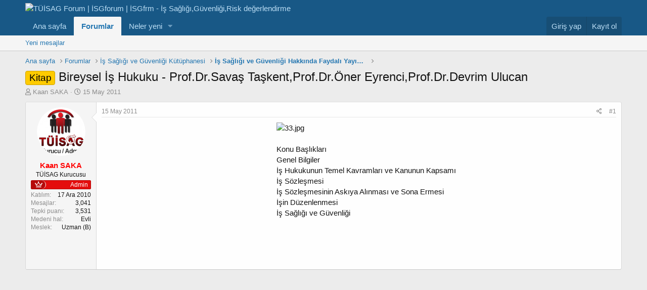

--- FILE ---
content_type: text/html; charset=utf-8
request_url: https://isgfrm.com/threads/bireysel-is-hukuku-prof-dr-savas-taskent-prof-dr-oener-eyrenci-prof-dr-devrim-ulucan.240/
body_size: 15944
content:
<!DOCTYPE html>
<html id="XF" lang="tr-TR" dir="LTR"
	data-app="public"
	data-template="thread_view"
	data-container-key="node-240"
	data-content-key="thread-240"
	data-logged-in="false"
	data-cookie-prefix="xf_"
	data-csrf="1769874799,acec6c694d1e465a75a9d77f43a67990"
	class="has-no-js template-thread_view"
	 data-run-jobs="">
<head>
	<meta charset="utf-8" />
	<meta http-equiv="X-UA-Compatible" content="IE=Edge" />
	<meta name="viewport" content="width=device-width, initial-scale=1, viewport-fit=cover">

	
	
	

	<title>Kitap - Bireysel İş Hukuku - Prof.Dr.Savaş Taşkent,Prof.Dr.Öner Eyrenci,Prof.Dr.Devrim Ulucan | TÜİSAG Forum | İSGforum | İSGfrm - İş Sağlığı,Güvenliği,Risk değerlendirme</title>

	<link rel="manifest" href="/webmanifest.php">
	
		<meta name="theme-color" content="#185886" />
	

	<meta name="apple-mobile-web-app-title" content="TÜİSAG Forum">
	
		<link rel="apple-touch-icon" href="/data/assets/logo/tuisag_kare_logo-192x192.png">
	

	
		
		<meta name="description" content="Konu Başlıkları
	Genel Bilgiler
	İş Hukukunun Temel Kavramları ve Kanunun Kapsamı
	İş Sözleşmesi
	İş Sözleşmesinin Askıya Alınması ve Sona Ermesi
	İşin..." />
		<meta property="og:description" content="Konu Başlıkları
	Genel Bilgiler
	İş Hukukunun Temel Kavramları ve Kanunun Kapsamı
	İş Sözleşmesi
	İş Sözleşmesinin Askıya Alınması ve Sona Ermesi
	İşin Düzenlenmesi
	İş Sağlığı ve Güvenliği" />
		<meta property="twitter:description" content="Konu Başlıkları
	Genel Bilgiler
	İş Hukukunun Temel Kavramları ve Kanunun Kapsamı
	İş Sözleşmesi
	İş Sözleşmesinin Askıya Alınması ve Sona Ermesi
	İşin Düzenlenmesi
	İş Sağlığı ve Güvenliği" />
	
	
		<meta property="og:url" content="https://isgfrm.com/threads/bireysel-is-hukuku-prof-dr-savas-taskent-prof-dr-oener-eyrenci-prof-dr-devrim-ulucan.240/" />
	
		<link rel="canonical" href="https://isgfrm.com/threads/bireysel-is-hukuku-prof-dr-savas-taskent-prof-dr-oener-eyrenci-prof-dr-devrim-ulucan.240/" />
	

	
		
	
	
	<meta property="og:site_name" content="TÜİSAG Forum | İSGforum | İSGfrm - İş Sağlığı,Güvenliği,Risk değerlendirme" />


	
	
		
	
	
	<meta property="og:type" content="website" />


	
	
		
	
	
	
		<meta property="og:title" content="Kitap - Bireysel İş Hukuku - Prof.Dr.Savaş Taşkent,Prof.Dr.Öner Eyrenci,Prof.Dr.Devrim Ulucan" />
		<meta property="twitter:title" content="Kitap - Bireysel İş Hukuku - Prof.Dr.Savaş Taşkent,Prof.Dr.Öner..." />
	


	
	
	
	

	
	

	


	<link rel="preload" href="/styles/fonts/fa/fa-regular-400.woff2?_v=5.15.1" as="font" type="font/woff2" crossorigin="anonymous" />


	<link rel="preload" href="/styles/fonts/fa/fa-solid-900.woff2?_v=5.15.1" as="font" type="font/woff2" crossorigin="anonymous" />


<link rel="preload" href="/styles/fonts/fa/fa-brands-400.woff2?_v=5.15.1" as="font" type="font/woff2" crossorigin="anonymous" />

	<link rel="stylesheet" href="/css.php?css=public%3Anormalize.css%2Cpublic%3Afa.css%2Cpublic%3Acore.less%2Cpublic%3Aapp.less&amp;s=57&amp;l=6&amp;d=1756064376&amp;k=b138808793e8a268310eb3098b0eb585f0ed3a1d" />

	<link rel="stylesheet" href="/css.php?css=public%3Alightbox.less%2Cpublic%3Amessage.less%2Cpublic%3Ashare_controls.less%2Cpublic%3Asiropu_ads_manager_ad.less%2Cpublic%3Aextra.less&amp;s=57&amp;l=6&amp;d=1756064376&amp;k=58de3ee9527c0162397f006c3df37e217fddd170" />

	
		<script src="/js/xf/preamble.min.js?_v=e376ff57" type="3c8dd165318e04d2f10f6326-text/javascript"></script>
	


	
		<link rel="icon" type="image/png" href="https://isgfrm.com/tuisag-icon.png" sizes="32x32" />
	
	
	<script async src="https://www.googletagmanager.com/gtag/js?id=UA-42330233-1" type="3c8dd165318e04d2f10f6326-text/javascript"></script>
	<script type="3c8dd165318e04d2f10f6326-text/javascript">
		window.dataLayer = window.dataLayer || [];
		function gtag(){dataLayer.push(arguments);}
		gtag('js', new Date());
		gtag('config', 'UA-42330233-1', {
			// 
			
			
		});
	</script>

	
	
			
	
	
<script async src="https://pagead2.googlesyndication.com/pagead/js/adsbygoogle.js" type="3c8dd165318e04d2f10f6326-text/javascript"></script><script type="3c8dd165318e04d2f10f6326-text/javascript">(adsbygoogle = window.adsbygoogle || []).push({
          google_ad_client: "ca-pub-9426936858044704",
          enable_page_level_ads: true
     });</script>

</head>
<body data-template="thread_view">

	

		
			
		

		
	


	

		
			
		

		
	


	


    <div class="adblock-detection" style="
        position: fixed;
        top: 0;
        left: 0;
        width: 100vw;
        height: 100vh;
        display: none;
        align-items: center;
        justify-content: center;
        background: rgba(0,0,0,0.3); /* İsteğe bağlı karartma */
        z-index: 9999;
    "></div>

    <script type="3c8dd165318e04d2f10f6326-text/javascript">
    (function() {
        // Sahte reklam div'i oluştur
        var ad = document.createElement('div');
        ad.className = 'ad-placeholder';
        ad.style.height = '1px';
        ad.style.width = '1px';
        ad.style.position = 'absolute';
        ad.style.left = '-9999px';
        document.body.appendChild(ad);

        setTimeout(function() {
            var isAdBlocked = (ad.offsetHeight === 0);
            ad.remove();

            if (isAdBlocked) {
                var container = document.querySelector('.adblock-detection');
                if (container) {
                    container.style.display = 'flex';
                    container.innerHTML = `
                        <div class="blockMessage blockMessage--error" style="
                            background: #fff;
                            border: 1px solid #e0e0e0;
                            box-shadow: 0 2px 10px rgba(0,0,0,0.1);
                            border-radius: 5px;
                            padding: 30px;
                            width: 50%;
                            height: 50%;							
							vertical-align:middle;
							display:table;
                        ">
                        <div style="display:table-cell; vertical-align:middle; text-align:center;> 
                            <h3 style="color: #d33; margin-bottom: 15px;">⚠ Reklam Engelleyici Tespit Edildi!</h3>
                            <p style="margin-bottom: 20px;">Sitemizin devamlılığı için reklamlardan elde ettiğimiz gelirlere ihtiyacımız var. Lütfen reklam engelleyicinizi devre dışı bırakın.</p>
                            <p style="color: #999; font-size: 14px;">Reklam engelleyiciyi kapattıktan sonra sayfayı yenileyin.</p>
                        </div></div>
                    `;
                    document.body.style.overflow = 'hidden';
                }
            }
        }, 200);
    })();
    </script>

	
	
	
	
	
<div class="p-pageWrapper" id="top">





<header class="p-header" id="header">
	<div class="p-header-inner">
		<div class="p-header-content">

			<div class="p-header-logo p-header-logo--image">
				<a href="https://isgfrm.com">
					<img src="/images/tuisag_forum.png" srcset="" alt="TÜİSAG Forum | İSGforum | İSGfrm - İş Sağlığı,Güvenliği,Risk değerlendirme"
						width="" height="" />
				</a>
			</div>

			
	

		
			
		

		
	


		</div>
	</div>
</header>





	<div class="p-navSticky p-navSticky--primary" data-xf-init="sticky-header">
		
	<nav class="p-nav">
		<div class="p-nav-inner">
			<button type="button" class="button--plain p-nav-menuTrigger button" data-xf-click="off-canvas" data-menu=".js-headerOffCanvasMenu" tabindex="0" aria-label="Menü"><span class="button-text">
				<i aria-hidden="true"></i>
			</span></button>

			<div class="p-nav-smallLogo">
				<a href="https://isgfrm.com">
					<img src="/images/tuisag_forum.png" srcset="" alt="TÜİSAG Forum | İSGforum | İSGfrm - İş Sağlığı,Güvenliği,Risk değerlendirme"
						width="" height="" />
				</a>
			</div>

			<div class="p-nav-scroller hScroller" data-xf-init="h-scroller" data-auto-scroll=".p-navEl.is-selected">
				<div class="hScroller-scroll">
					<ul class="p-nav-list js-offCanvasNavSource">
					
						<li>
							
	<div class="p-navEl " >
		

			
	
	<a href="https://isgfrm.com"
		class="p-navEl-link "
		
		data-xf-key="1"
		data-nav-id="home">Ana sayfa</a>


			

		
		
	</div>

						</li>
					
						<li>
							
	<div class="p-navEl is-selected" data-has-children="true">
		

			
	
	<a href="/"
		class="p-navEl-link p-navEl-link--splitMenu "
		
		
		data-nav-id="forums">Forumlar</a>


			<a data-xf-key="2"
				data-xf-click="menu"
				data-menu-pos-ref="< .p-navEl"
				class="p-navEl-splitTrigger"
				role="button"
				tabindex="0"
				aria-label="Genişletilmiş geçiş"
				aria-expanded="false"
				aria-haspopup="true"></a>

		
		
			<div class="menu menu--structural" data-menu="menu" aria-hidden="true">
				<div class="menu-content">
					
						
	
	
	<a href="/whats-new/posts/"
		class="menu-linkRow u-indentDepth0 js-offCanvasCopy "
		
		
		data-nav-id="newPosts">Yeni mesajlar</a>

	

					
				</div>
			</div>
		
	</div>

						</li>
					
						<li>
							
	<div class="p-navEl " data-has-children="true">
		

			
	
	<a href="/whats-new/"
		class="p-navEl-link p-navEl-link--splitMenu "
		
		
		data-nav-id="whatsNew">Neler yeni</a>


			<a data-xf-key="3"
				data-xf-click="menu"
				data-menu-pos-ref="< .p-navEl"
				class="p-navEl-splitTrigger"
				role="button"
				tabindex="0"
				aria-label="Genişletilmiş geçiş"
				aria-expanded="false"
				aria-haspopup="true"></a>

		
		
			<div class="menu menu--structural" data-menu="menu" aria-hidden="true">
				<div class="menu-content">
					
						
	
	
	<a href="/whats-new/posts/"
		class="menu-linkRow u-indentDepth0 js-offCanvasCopy "
		 rel="nofollow"
		
		data-nav-id="whatsNewPosts">Yeni mesajlar</a>

	

					
						
	
	
	<a href="/whats-new/latest-activity"
		class="menu-linkRow u-indentDepth0 js-offCanvasCopy "
		 rel="nofollow"
		
		data-nav-id="latestActivity">Son aktiviteler</a>

	

					
				</div>
			</div>
		
	</div>

						</li>
					
					</ul>
				</div>
			</div>

			<div class="p-nav-opposite">
				<div class="p-navgroup p-account p-navgroup--guest">
					
						<a href="/login/" class="p-navgroup-link p-navgroup-link--textual p-navgroup-link--logIn"
							data-xf-click="overlay" data-follow-redirects="on">
							<span class="p-navgroup-linkText">Giriş yap</span>
						</a>
						
							<a href="/register/" class="p-navgroup-link p-navgroup-link--textual p-navgroup-link--register"
								data-xf-click="overlay" data-follow-redirects="on">
								<span class="p-navgroup-linkText">Kayıt ol</span>
							</a>
						
					
				</div>

				<div class="p-navgroup p-discovery p-discovery--noSearch">
					<a href="/whats-new/"
						class="p-navgroup-link p-navgroup-link--iconic p-navgroup-link--whatsnew"
						aria-label="Neler yeni"
						title="Neler yeni">
						<i aria-hidden="true"></i>
						<span class="p-navgroup-linkText">Neler yeni</span>
					</a>

					
				</div>
			</div>
		</div>
	</nav>

	</div>
	
	
		<div class="p-sectionLinks">
			<div class="p-sectionLinks-inner hScroller" data-xf-init="h-scroller">
				<div class="hScroller-scroll">
					<ul class="p-sectionLinks-list">
					
						<li>
							
	<div class="p-navEl " >
		

			
	
	<a href="/whats-new/posts/"
		class="p-navEl-link "
		
		data-xf-key="alt+1"
		data-nav-id="newPosts">Yeni mesajlar</a>


			

		
		
	</div>

						</li>
					
					</ul>
				</div>
			</div>
		</div>
	



<div class="offCanvasMenu offCanvasMenu--nav js-headerOffCanvasMenu" data-menu="menu" aria-hidden="true" data-ocm-builder="navigation">
	<div class="offCanvasMenu-backdrop" data-menu-close="true"></div>
	<div class="offCanvasMenu-content">
		<div class="offCanvasMenu-header">
			Menü
			<a class="offCanvasMenu-closer" data-menu-close="true" role="button" tabindex="0" aria-label="Kapat"></a>
		</div>
		
			<div class="p-offCanvasRegisterLink">
				<div class="offCanvasMenu-linkHolder">
					<a href="/login/" class="offCanvasMenu-link" data-xf-click="overlay" data-menu-close="true">
						Giriş yap
					</a>
				</div>
				<hr class="offCanvasMenu-separator" />
				
					<div class="offCanvasMenu-linkHolder">
						<a href="/register/" class="offCanvasMenu-link" data-xf-click="overlay" data-menu-close="true">
							Kayıt ol
						</a>
					</div>
					<hr class="offCanvasMenu-separator" />
				
			</div>
		
		<div class="js-offCanvasNavTarget"></div>
		<div class="offCanvasMenu-installBanner js-installPromptContainer" style="display: none;" data-xf-init="install-prompt">
			<div class="offCanvasMenu-installBanner-header">Install the app</div>
			<button type="button" class="js-installPromptButton button"><span class="button-text">Yükle</span></button>
		</div>
	</div>
</div>

<div class="p-body">
	<div class="p-body-inner">

	
	
	 
		
			
	 
	 
	
	
		

		<!--XF:EXTRA_OUTPUT-->


		

		

		
	

		
			
		

		
	


		
	
		<ul class="p-breadcrumbs "
			itemscope itemtype="https://schema.org/BreadcrumbList">
		
			

			
			
				
				
	<li itemprop="itemListElement" itemscope itemtype="https://schema.org/ListItem">
		<a href="https://isgfrm.com" itemprop="item">
			<span itemprop="name">Ana sayfa</span>
		</a>
		<meta itemprop="position" content="1" />
	</li>

			

			
				
				
	<li itemprop="itemListElement" itemscope itemtype="https://schema.org/ListItem">
		<a href="/" itemprop="item">
			<span itemprop="name">Forumlar</span>
		</a>
		<meta itemprop="position" content="2" />
	</li>

			
			
				
				
	<li itemprop="itemListElement" itemscope itemtype="https://schema.org/ListItem">
		<a href="/kategoriler/is-sagligi-ve-guevenligi-kuetuephanesi.404/" itemprop="item">
			<span itemprop="name">İş Sağlığı ve Güvenliği Kütüphanesi</span>
		</a>
		<meta itemprop="position" content="3" />
	</li>

			
				
				
	<li itemprop="itemListElement" itemscope itemtype="https://schema.org/ListItem">
		<a href="/forums/is-sagligi-ve-guevenligi-hakkinda-faydali-yayinlar.240/" itemprop="item">
			<span itemprop="name">İş Sağlığı ve Güvenliği Hakkında Faydalı Yayınlar</span>
		</a>
		<meta itemprop="position" content="4" />
	</li>

			

		
		</ul>
	

		
	

		
			
		

		
	



		
	<noscript><div class="blockMessage blockMessage--important blockMessage--iconic u-noJsOnly">JavaScript devre dışı. Daha iyi bir deneyim için, önce lütfen tarayıcınızda JavaScript'i etkinleştirin.</div></noscript>

		
	<div class="blockMessage blockMessage--important blockMessage--iconic js-browserWarning" style="display: none">Çok eski bir web tarayıcısı kullanıyorsunuz. Bu veya diğer siteleri görüntülemekte sorunlar yaşayabilirsiniz..<br />Tarayıcınızı güncellemeli veya <a href="https://www.google.com/chrome/browser/" target="_blank">alternatif bir tarayıcı</a> kullanmalısınız.</div>


		
			<div class="p-body-header">
			
				
					<div class="p-title ">
					
						
							<h1 class="p-title-value"><span class="label label--orange" dir="auto">Kitap</span><span class="label-append">&nbsp;</span>Bireysel İş Hukuku - Prof.Dr.Savaş Taşkent,Prof.Dr.Öner Eyrenci,Prof.Dr.Devrim Ulucan</h1>
						
						
					
					</div>
				

				
					<div class="p-description">
	<ul class="listInline listInline--bullet">
		<li>
			<i class="fa--xf far fa-user" aria-hidden="true" title="Konbuyu başlatan"></i>
			<span class="u-srOnly">Konbuyu başlatan</span>

			<a href="/members/kaan-saka.5/" class="username  u-concealed" dir="auto" itemprop="name" data-user-id="5" data-xf-init="member-tooltip"><span class="username--staff username--moderator username--admin">Kaan SAKA</span></a>
		</li>
		<li>
			<i class="fa--xf far fa-clock" aria-hidden="true" title="Başlangıç tarihi"></i>
			<span class="u-srOnly">Başlangıç tarihi</span>

			<a href="/threads/bireysel-is-hukuku-prof-dr-savas-taskent-prof-dr-oener-eyrenci-prof-dr-devrim-ulucan.240/" class="u-concealed"><time  class="u-dt" dir="auto" datetime="2011-05-15T16:22:30+0300" data-time="1305465750" data-date-string="15 May 2011" data-time-string="16:22" title="15 May 2011 16:22'de">15 May 2011</time></a>
		</li>
		
	</ul>
</div>
				
			
			</div>
		

		<div class="p-body-main  ">
			
			<div class="p-body-contentCol"></div>
			

			

			<div class="p-body-content">
				
	

		
			
		

		
	


				<div class="p-body-pageContent">










	
	
	
		
	
	
	


	
	
	
		
	
	
	


	
	
		
	
	
	


	
	










	



	

	
		
	








	

		
			
		

		
	











	

		
			
		

		
	



	

		
			
		

		
	



<div class="block block--messages" data-xf-init="" data-type="post" data-href="/inline-mod/" data-search-target="*">

	<span class="u-anchorTarget" id="posts"></span>

	
		
	

	

	<div class="block-outer"></div>

	

	
		
	<div class="block-outer js-threadStatusField"></div>

	

	<div class="block-container lbContainer"
		data-xf-init="lightbox select-to-quote"
		data-message-selector=".js-post"
		data-lb-id="thread-240"
		data-lb-universal="0">

		<div class="block-body js-replyNewMessageContainer">
			
				


	

		
			
		

		
	



					

					
						

	

	

	
	<article class="message message--post js-post js-inlineModContainer  "
		data-author="Kaan SAKA"
		data-content="post-478"
		id="js-post-478">

		<span class="u-anchorTarget" id="post-478"></span>

		
			<div class="message-inner">
				
					<div class="message-cell message-cell--user">
						

	<section itemscope itemtype="https://schema.org/Person" class="message-user">
		<div class="message-avatar ">
			<div class="message-avatar-wrapper">
				<a href="/members/kaan-saka.5/" class="avatar avatar--m" data-user-id="5" data-xf-init="member-tooltip">
			<img src="/data/avatars/m/0/5.jpg?1490441466" srcset="/data/avatars/l/0/5.jpg?1490441466 2x" alt="Kaan SAKA" class="avatar-u5-m" width="96" height="96" loading="lazy" itemprop="image" /> 
		</a>
				
			</div>
		</div>
		<div class="message-userDetails">
			<h4 class="message-name"><a href="/members/kaan-saka.5/" class="username " dir="auto" itemprop="name" data-user-id="5" data-xf-init="member-tooltip" itemprop="name"><span class="username--style3 username--staff username--moderator username--admin">Kaan SAKA</span></a></h4>
			<h5 class="userTitle message-userTitle" dir="auto" itemprop="jobTitle">TÜİSAG Kurucusu</h5>
			<div class="userBanner xgtUserBanner userBanner--xgt1 message-userBanner xgtUserBanner-mesaj" itemprop="jobTitle"><span class="userBanner-before"></span><strong>Admin</strong><span class="userBanner-after"></span></div>
		</div>
		
			
			
				<div class="message-userExtras">
				
					
						<dl class="pairs pairs--justified">
							<dt>Katılım</dt>
							<dd>17 Ara 2010</dd>
						</dl>
					
					
						<dl class="pairs pairs--justified">
							<dt>Mesajlar</dt>
							<dd>3,041</dd>
						</dl>
					
					
					
						<dl class="pairs pairs--justified">
							<dt>Tepki puanı</dt>
							<dd>3,531</dd>
						</dl>
					
					
					
					
					
					
						

	
		
			

			
				<dl class="pairs pairs--justified" data-field="medeni_durum">
					<dt>Medeni hal</dt>
					<dd>
	
		
			Evli
		
	
</dd>
				</dl>
			
		
	
		
			

			
				<dl class="pairs pairs--justified" data-field="uzmanlikdali">
					<dt>Meslek</dt>
					<dd>
	
		
			Uzman (B)
		
	
</dd>
				</dl>
			
		
	

						
					
				
				</div>
			
		
		<span class="message-userArrow"></span>
	</section>

					</div>
				

				
					<div class="message-cell message-cell--main">
					
						<div class="message-main js-quickEditTarget">

							
								

	<header class="message-attribution message-attribution--split">
		<ul class="message-attribution-main listInline ">
			
			
			<li class="u-concealed">
				<a href="/threads/bireysel-is-hukuku-prof-dr-savas-taskent-prof-dr-oener-eyrenci-prof-dr-devrim-ulucan.240/post-478" rel="nofollow">
					<time  class="u-dt" dir="auto" datetime="2011-05-15T16:22:30+0300" data-time="1305465750" data-date-string="15 May 2011" data-time-string="16:22" title="15 May 2011 16:22'de" itemprop="datePublished">15 May 2011</time>
				</a>
			</li>
			
		</ul>

		<ul class="message-attribution-opposite message-attribution-opposite--list ">
			
			<li>
				<a href="/threads/bireysel-is-hukuku-prof-dr-savas-taskent-prof-dr-oener-eyrenci-prof-dr-devrim-ulucan.240/post-478"
					class="message-attribution-gadget"
					data-xf-init="share-tooltip"
					data-href="/posts/478/share"
					rel="nofollow">
					<i class="fa--xf far fa-share-alt" aria-hidden="true"></i>
				</a>
			</li>
			
			
				<li>
					<a href="/threads/bireysel-is-hukuku-prof-dr-savas-taskent-prof-dr-oener-eyrenci-prof-dr-devrim-ulucan.240/post-478" rel="nofollow">
						#1
					</a>
				</li>
			
		</ul>
	</header>

							

							<div class="message-content js-messageContent">
							

								
									
	
	
	

								

								
									

	<div class="message-userContent lbContainer js-lbContainer "
		data-lb-id="post-478"
		data-lb-caption-desc="Kaan SAKA &middot; 15 May 2011 16:22&#039;de">

		
			

	

		

		<article class="message-body js-selectToQuote">
			
				
			
			
				
<div class="samCodeUnit samAlignLeft samCustomSize" style="width: 336px; height: 280px;" data-position="post_above_content_1"><div class="samItem"><script async src="https://pagead2.googlesyndication.com/pagead/js/adsbygoogle.js" type="3c8dd165318e04d2f10f6326-text/javascript"></script><ins class="adsbygoogle"
     style="display:block; text-align:center;"
     data-ad-layout="in-article"
     data-ad-format="fluid"
     data-ad-client="ca-pub-9426936858044704"
     data-ad-slot="8199444099"></ins><script type="3c8dd165318e04d2f10f6326-text/javascript">(adsbygoogle = window.adsbygoogle || []).push({});</script></div></div>
<div class="bbWrapper"><script class="js-extraPhrases" type="application/json">
			{
				"lightbox_close": "Close",
				"lightbox_next": "Next",
				"lightbox_previous": "Previous",
				"lightbox_error": "The requested content cannot be loaded. Please try again later.",
				"lightbox_start_slideshow": "Start slideshow",
				"lightbox_stop_slideshow": "Stop slideshow",
				"lightbox_full_screen": "Full screen",
				"lightbox_thumbnails": "Thumbnails",
				"lightbox_download": "Download",
				"lightbox_share": "Share",
				"lightbox_zoom": "Zoom",
				"lightbox_new_window": "New window",
				"lightbox_toggle_sidebar": "Toggle sidebar"
			}
			</script>
		
		
	


	<div class="bbImageWrapper  js-lbImage" title="33.jpg"
		data-src="http://www.isgfrm.com/kitap_kapaklari/33.jpg" data-lb-sidebar-href="" data-lb-caption-extra-html="" data-single-image="1">
		<img src="http://www.isgfrm.com/kitap_kapaklari/33.jpg"
			data-url="http://www.isgfrm.com/kitap_kapaklari/33.jpg"
			class="bbImage"
			data-zoom-target="1"
			style=""
			alt="33.jpg"
			title=""
			width="" height="" loading="lazy" />
	</div>


<br />
<br />
Konu Başlıkları<br />
	Genel Bilgiler<br />
	İş Hukukunun Temel Kavramları ve Kanunun Kapsamı<br />
	İş Sözleşmesi<br />
	İş Sözleşmesinin Askıya Alınması ve Sona Ermesi<br />
	İşin Düzenlenmesi<br />
	İş Sağlığı ve Güvenliği</div>
<div class="samCodeUnit" data-position="post_below_content_1"><div class="samItem"><xf:macro template="share_page_macros" name="buttons" arg-iconic="{{ true }}" arg-label="{{ phrase('share:') }}" /></div></div>
			
			<div class="js-selectToQuoteEnd">&nbsp;</div>
			
				
			
		</article>

		
			

	

		

		
	</div>

								

								
									
	

								

								
									
	

		
			
		

		
	


	


	

		
			
		

		
	

								

							
							</div>

							
								
	<footer class="message-footer">
		

		<div class="reactionsBar js-reactionsList ">
			
		</div>

		<div class="js-historyTarget message-historyTarget toggleTarget" data-href="trigger-href"></div>
	</footer>

							
						</div>

					
					</div>
				
			</div>
		
	</article>

	
	

					

					

				
<div class="samCodeUnit" data-position="post_below_container_1"><div class="samItem"><script async src="https://pagead2.googlesyndication.com/pagead/js/adsbygoogle.js" type="3c8dd165318e04d2f10f6326-text/javascript"></script><ins class="adsbygoogle"
     style="display:block"
     data-ad-format="autorelaxed"
     data-ad-client="ca-pub-9426936858044704"
     data-ad-slot="7224423715"></ins><script type="3c8dd165318e04d2f10f6326-text/javascript">(adsbygoogle = window.adsbygoogle || []).push({});</script></div></div>

			
		</div>
	</div>

	
		<div class="block-outer block-outer--after">
			
				

				
				
					<div class="block-outer-opposite">
						
							<a href="/login/" class="button--link button--wrap button" data-xf-click="overlay"><span class="button-text">
								Cevap yazmak için giriş yap yada kayıt ol.
							</span></a>
						
					</div>
				
			
		</div>
	

	
	

</div>


	

		
			
		

		
	











<div class="blockMessage blockMessage--none">
	

	
		

		<div class="shareButtons shareButtons--iconic" data-xf-init="share-buttons" data-page-url="" data-page-title="" data-page-desc="" data-page-image="">
			
				<span class="shareButtons-label">Paylaş:</span>
			

			<div class="shareButtons-buttons">
				
					
						<a class="shareButtons-button shareButtons-button--brand shareButtons-button--facebook" data-href="https://www.facebook.com/sharer.php?u={url}">
							<i aria-hidden="true"></i>
							<span>Facebook</span>
						</a>
					

					
						<a class="shareButtons-button shareButtons-button--brand shareButtons-button--twitter" data-href="https://twitter.com/intent/tweet?url={url}&amp;text={title}&amp;via=isgfrm&amp;related=isgfrm">
							<i aria-hidden="true"></i>
							<span>Twitter</span>
						</a>
					

					
						<a class="shareButtons-button shareButtons-button--brand shareButtons-button--reddit" data-href="https://reddit.com/submit?url={url}&amp;title={title}">
							<i aria-hidden="true"></i>
							<span>Reddit</span>
						</a>
					

					
						<a class="shareButtons-button shareButtons-button--brand shareButtons-button--pinterest" data-href="https://pinterest.com/pin/create/bookmarklet/?url={url}&amp;description={title}&amp;media={image}">
							<i aria-hidden="true"></i>
							<span>Pinterest</span>
						</a>
					

					
						<a class="shareButtons-button shareButtons-button--brand shareButtons-button--tumblr" data-href="https://www.tumblr.com/widgets/share/tool?canonicalUrl={url}&amp;title={title}">
							<i aria-hidden="true"></i>
							<span>Tumblr</span>
						</a>
					

					
						<a class="shareButtons-button shareButtons-button--brand shareButtons-button--whatsApp" data-href="https://api.whatsapp.com/send?text={title}&nbsp;{url}">
							<i aria-hidden="true"></i>
							<span>WhatsApp</span>
						</a>
					

					
						<a class="shareButtons-button shareButtons-button--email" data-href="mailto:?subject={title}&amp;body={url}">
							<i aria-hidden="true"></i>
							<span>E-posta</span>
						</a>
					

					
						<a class="shareButtons-button shareButtons-button--share is-hidden"
							data-xf-init="web-share"
							data-title="" data-text="" data-url=""
							data-hide=".shareButtons-button:not(.shareButtons-button--share)">

							<i aria-hidden="true"></i>
							<span>Paylaş</span>
						</a>
					

					
						<a class="shareButtons-button shareButtons-button--link is-hidden" data-clipboard="{url}">
							<i aria-hidden="true"></i>
							<span>Link</span>
						</a>
					
				
			</div>
		</div>
	

</div>







</div>
				
	

		
			
		

		
	


			</div>

			
		</div>

		
	

		
			
		

		
	


		
	
		<ul class="p-breadcrumbs p-breadcrumbs--bottom"
			itemscope itemtype="https://schema.org/BreadcrumbList">
		
			

			
			
				
				
	<li itemprop="itemListElement" itemscope itemtype="https://schema.org/ListItem">
		<a href="https://isgfrm.com" itemprop="item">
			<span itemprop="name">Ana sayfa</span>
		</a>
		<meta itemprop="position" content="1" />
	</li>

			

			
				
				
	<li itemprop="itemListElement" itemscope itemtype="https://schema.org/ListItem">
		<a href="/" itemprop="item">
			<span itemprop="name">Forumlar</span>
		</a>
		<meta itemprop="position" content="2" />
	</li>

			
			
				
				
	<li itemprop="itemListElement" itemscope itemtype="https://schema.org/ListItem">
		<a href="/kategoriler/is-sagligi-ve-guevenligi-kuetuephanesi.404/" itemprop="item">
			<span itemprop="name">İş Sağlığı ve Güvenliği Kütüphanesi</span>
		</a>
		<meta itemprop="position" content="3" />
	</li>

			
				
				
	<li itemprop="itemListElement" itemscope itemtype="https://schema.org/ListItem">
		<a href="/forums/is-sagligi-ve-guevenligi-hakkinda-faydali-yayinlar.240/" itemprop="item">
			<span itemprop="name">İş Sağlığı ve Güvenliği Hakkında Faydalı Yayınlar</span>
		</a>
		<meta itemprop="position" content="4" />
	</li>

			

		
		</ul>
	

		
	

		
			
		

		
	


	</div>
</div>

<footer class="p-footer" id="footer">
	<div class="p-footer-inner">

	

		
			
		

		
	


	

		
			
		

		
	


		<div class="p-footer-row">
			
				<div class="p-footer-row-main">
					<ul class="p-footer-linkList">
					
						
							<li><a href="/misc/style" data-xf-click="overlay"
								data-xf-init="tooltip" title="Tema seçici" rel="nofollow">
								<i class="fa--xf far fa-paint-brush" aria-hidden="true"></i> default
							</a></li>
						
						
					
					</ul>
				</div>
			
			<div class="p-footer-row-opposite">
				<ul class="p-footer-linkList">
					
						
							<li><a href="/misc/contact" data-xf-click="overlay">Bize ulaşın</a></li>
						
					

					<li><a href="https://isgfrm.com/pages/iletisim/">İletişim</a></li>
					<li><a href="https://isgfrm.com/pages/hukuksal/">Hukuksal</a></li>
					
					
						<li><a href="/help/terms/">Şartlar ve kurallar</a></li>
					

					
						<li><a href="/help/privacy-policy/">Gizlilik politikası</a></li>
					

					
						<li><a href="/help/">Yardım</a></li>
					

					
						<li><a href="https://isgfrm.com">Ana sayfa</a></li>
					

					<li><a href="/forums/-/index.rss" target="_blank" class="p-footer-rssLink" title="RSS"><span aria-hidden="true"><i class="fa--xf far fa-rss" aria-hidden="true"></i><span class="u-srOnly">RSS</span></span></a></li>
				</ul>
			</div>
		</div>
<div>
<p>
<center><b>ISGfrm.com</b>; 5651 Sayılı Kanun kapsamında BTK tarafından onaylı Yer Sağlayıcı'dır. <br>Bu sebeple içerikleri kontrol etme ya da araştırma yükümlülüğü yoktur. Hukuka ve mevzuata aykırı olduğunu düşündüğünüz içeriği <a href="https://isgfrm.com/misc/contact">BURADAN</a> bildirebilirsiniz. Kısa sürede size dönüş yapmaya çalışacağız.<br>
	<a href = "http://Narweb.net"><img src="images/narweb2.png"></a> <a href = "http://Narweb.net" rel="nofollow">Narweb.net</a> tarafından barıdırılmaktadır.
	</center>
</p></div>
	
					
				
			<div class="p-footer-copyright">
			
				<a href="https://xenforo.com" class="u-concealed" dir="ltr" target="_blank" rel="sponsored noopener">Forum software by XenForo<sup>&reg;</sup> <span class="copyright">&copy; 2010-2021 XenForo Ltd.</span></a>
				
			
				
				<br>
				
				<center> <a
href="https://metrica.yandex.com.tr/stat/?id=18504979&amp;from=informer"
target="_blank" rel="nofollow"><img src="//bs.yandex.ru/informer/18504979/3_0_FFFFFFFF_EFEFEFFF_0_pageviews" style="width:88px; height:31px; border:0;" alt="Yandex.Metrica" title="Yandex.Metrica: bugünün verileri (gösterimler, ziyaretler ve tekil ziyaretçiler)" onclick="if (!window.__cfRLUnblockHandlers) return false; try{Ya.Metrika.informer({i:this,id:18504979,lang:'tr'});return false}catch(e){}" data-cf-modified-3c8dd165318e04d2f10f6326-="" /></a> <script type="3c8dd165318e04d2f10f6326-text/javascript">
(function (d, w, c) {
    (w[c] = w[c] || []).push(function() {
        try {
            w.yaCounter18504979 = new Ya.Metrika({id:18504979,
                    webvisor:true,
                    clickmap:true,
                    trackLinks:true,
                    accurateTrackBounce:true});
        } catch(e) { }
    });

    var n = d.getElementsByTagName("script")[0],
        s = d.createElement("script"),
        f = function () { n.parentNode.insertBefore(s, n); };
    s.type = "text/javascript";
    s.async = true;
    s.src = (d.location.protocol == "https:" ? "https:" : "http:") + "//mc.yandex.ru/metrika/watch.js";

    if (w.opera == "[object Opera]") {
        d.addEventListener("DOMContentLoaded", f, false);
    } else { f(); }
})(document, window, "yandex_metrika_callbacks");
</script> <noscript><div><img
src="//mc.yandex.ru/watch/18504979" style="position:absolute; left:-9999px;" alt="" /></div></noscript>  <script id="_wauztn" type="3c8dd165318e04d2f10f6326-text/javascript">var _wau = _wau || []; _wau.push(["classic", "3qgy7q67r8ul", "ztn"]);
(function() {var s=document.createElement("script"); s.async=true;
s.src="https://widgets.amung.us/classic.js";
document.getElementsByTagName("head")[0].appendChild(s);
})();</script> </center>	
				
				
				
			</div>
		

		
	</div>
</footer>

	

		
			
		

		
	


</div> <!-- closing p-pageWrapper -->

<div class="u-bottomFixer js-bottomFixTarget">
	
	
</div>


	<div class="u-scrollButtons js-scrollButtons" data-trigger-type="up">
		<a href="#top" class="button--scroll button" data-xf-click="scroll-to"><span class="button-text"><i class="fa--xf far fa-arrow-up" aria-hidden="true"></i><span class="u-srOnly">Üst</span></span></a>
		
	</div>



	<script src="/js/vendor/jquery/jquery-3.5.1.min.js?_v=e376ff57" type="3c8dd165318e04d2f10f6326-text/javascript"></script>
	<script src="/js/vendor/vendor-compiled.js?_v=e376ff57" type="3c8dd165318e04d2f10f6326-text/javascript"></script>
	<script src="/js/xf/core-compiled.js?_v=e376ff57" type="3c8dd165318e04d2f10f6326-text/javascript"></script>

	<script type="3c8dd165318e04d2f10f6326-text/javascript">
	XF.samViewCountMethod = "view";
	XF.samServerTime = 1769874799;
	XF.samItem = ".samItem";
	XF.samCodeUnit = ".samCodeUnit";
	XF.samBannerUnit = ".samBannerUnit";
</script>




	
	

		
			
		

		
	


	<script src="/js/siropu/am/core.min.js?_v=e376ff57" type="3c8dd165318e04d2f10f6326-text/javascript"></script>
<script src="/js/xf/lightbox-compiled.js?_v=e376ff57" type="3c8dd165318e04d2f10f6326-text/javascript"></script>
<script src="/js/J2BdGJ/ryTBBKPqetGvLu6tbBDy.js?_v=e376ff57" type="3c8dd165318e04d2f10f6326-text/javascript"></script>
<script src="/js/J2BdGJ/120-600.js?_v=e376ff57" type="3c8dd165318e04d2f10f6326-text/javascript"></script>
<script type="3c8dd165318e04d2f10f6326-text/javascript">

					
					var r697e256f5b1d8965567264 = new RegExp('(googlebot\/|Googlebot-Mobile|Googlebot-Image|Googlebot|Google favicon|Mediapartners-Google|bingbot|slurp|java|wget|curl|Commons-HttpClient|Python-urllib|libwww|httpunit|nutch|phpcrawl|msnbot|jyxobot|FAST-WebCrawler|FAST Enterprise Crawler|biglotron|teoma|convera|seekbot|gigablast|exabot|ngbot|ia_archiver|GingerCrawler|webmon |httrack|webcrawler|grub.org|UsineNouvelleCrawler|antibot|netresearchserver|speedy|fluffy|bibnum.bnf|findlink|msrbot|panscient|yacybot|AISearchBot|IOI|ips-agent|tagoobot|MJ12bot|dotbot|woriobot|yanga|buzzbot|mlbot|yandexbot|purebot|Linguee Bot|Voyager|CyberPatrol|voilabot|baiduspider|citeseerxbot|spbot|twengabot|postrank|turnitinbot|scribdbot|page2rss|sitebot|linkdex|Adidxbot|blekkobot|ezooms|dotbot|Mail.RU_Bot|discobot|heritrix|findthatfile|europarchive.org|NerdByNature.Bot|sistrix crawler|ahrefsbot|Aboundex|domaincrawler|wbsearchbot|summify|ccbot|edisterbot|seznambot|ec2linkfinder|gslfbot|aihitbot|intelium_bot|facebookexternalhit|yeti|RetrevoPageAnalyzer|lb-spider|sogou|lssbot|careerbot|wotbox|wocbot|ichiro|DuckDuckBot|lssrocketcrawler|drupact|webcompanycrawler|acoonbot|openindexspider|gnam gnam spider|web-archive-net.com.bot|backlinkcrawler|coccoc|integromedb|content crawler spider|toplistbot|seokicks-robot|it2media-domain-crawler|ip-web-crawler.com|siteexplorer.info|elisabot|proximic|changedetection|blexbot|arabot|WeSEE:Search|niki-bot|CrystalSemanticsBot|rogerbot|360Spider|psbot|InterfaxScanBot|Lipperhey SEO Service|CC Metadata Scaper|g00g1e.net|GrapeshotCrawler|urlappendbot|brainobot|fr-crawler|binlar|SimpleCrawler|Livelapbot|Twitterbot|cXensebot|smtbot|bnf.fr_bot|A6-Indexer|ADmantX|Facebot|Twitterbot|OrangeBot|memorybot|AdvBot|MegaIndex|SemanticScholarBot|ltx71|nerdybot|xovibot|BUbiNG|Qwantify|archive.org_bot|Applebot|TweetmemeBot|crawler4j|findxbot|SemrushBot|yoozBot|lipperhey|y!j-asr|Domain Re-Animator Bot|AddThis)', 'i');

					$(document).ready(function() {
						
						$('.h697e256f5b1b2963261383.x697e256f5b1ba684314088').css("background","rgb(0,0,0,.4)");
						$('.h697e256f5b1b2963261383.x697e256f5b1ba684314088 .k697e256f5b1bc932163688').css("background","rgba(183,28,28,.8)");
						$('.h697e256f5b1b2963261383 .v697e256f5b1bf320897272').css("background","rgba(255,255,255,.8)");
						$('.h697e256f5b1b2963261383 .v697e256f5b1bf320897272 p').css("color","rgba(0,0,0)");

					
						if (!document.getElementById(btoa(window.jOdWVeufTMS)) && !r697e256f5b1d8965567264.test(navigator.userAgent)) {
					
							
								setTimeout(
								function() 
								{
									$('.h697e256f5b1b2963261383').show();
									// delay the prompt
								}, 1*1000);

							
						}
					});

					
 
						$(document).ready(function() {
							j697e256f5b1c4372824160(function(j697e256f5b1c4372824160) {

								if (j697e256f5b1c4372824160 && !r697e256f5b1d8965567264.test(navigator.userAgent)) {
									
										setTimeout(
										function() 
										{
											$('.h697e256f5b1b2963261383').show();
											// delay the prompt
										}, 1*1000);

									
								}

							}, {
								y697e256f5b1d4952060284: 43,
								l697e256f5b1d6450139092: 9
							})
						});

				
</script>

	<script type="3c8dd165318e04d2f10f6326-text/javascript">
		jQuery.extend(true, XF.config, {
			// 
			userId: 0,
			enablePush: true,
			pushAppServerKey: 'BBaKWk89luV8ESeI1om8kIOjiroehVifnhHqUUAwHtS1G45w4fEWqDg+8/xCqZGsSknkKC4vK7bDk5t820CFbSk=',
			url: {
				fullBase: 'https://isgfrm.com/',
				basePath: '/',
				css: '/css.php?css=__SENTINEL__&s=57&l=6&d=1756064376',
				keepAlive: '/login/keep-alive'
			},
			cookie: {
				path: '/',
				domain: '',
				prefix: 'xf_',
				secure: true
			},
			cacheKey: 'ce858203c7827a2a59bfb9539370b8b1',
			csrf: '1769874799,acec6c694d1e465a75a9d77f43a67990',
			js: {"\/js\/siropu\/am\/core.min.js?_v=e376ff57":true,"\/js\/xf\/lightbox-compiled.js?_v=e376ff57":true,"\/js\/J2BdGJ\/ryTBBKPqetGvLu6tbBDy.js?_v=e376ff57":true,"\/js\/J2BdGJ\/120-600.js?_v=e376ff57":true},
			css: {"public:lightbox.less":true,"public:message.less":true,"public:share_controls.less":true,"public:siropu_ads_manager_ad.less":true,"public:extra.less":true},
			time: {
				now: 1769874799,
				today: 1769806800,
				todayDow: 6,
				tomorrow: 1769893200,
				yesterday: 1769720400,
				week: 1769288400
			},
			borderSizeFeature: '3px',
			fontAwesomeWeight: 'r',
			enableRtnProtect: true,
			enableFormSubmitSticky: true,
			uploadMaxFilesize: 62914560,
			allowedVideoExtensions: ["m4v","mov","mp4","mp4v","mpeg","mpg","ogv","webm"],
			allowedAudioExtensions: ["mp3","ogg","wav"],
			shortcodeToEmoji: true,
			visitorCounts: {
				conversations_unread: '0',
				alerts_unviewed: '0',
				total_unread: '0',
				title_count: true,
				icon_indicator: true
			},
			jsState: {},
			publicMetadataLogoUrl: '',
			publicPushBadgeUrl: 'https://isgfrm.com/styles/default/xenforo/bell.png'
		});

		jQuery.extend(XF.phrases, {
			// 
			date_x_at_time_y: "{date} {time}\'de",
			day_x_at_time_y:  "{day} saat {time}\'de",
			yesterday_at_x:   "Dün {time} da",
			x_minutes_ago:    "{minutes} dakika önce",
			one_minute_ago:   "1 dakika önce",
			a_moment_ago:     "Az önce",
			today_at_x:       "Bugün {time}",
			in_a_moment:      "Birazdan",
			in_a_minute:      "Bir dakika içinde",
			in_x_minutes:     "{minutes} dakika sonra",
			later_today_at_x: "Later today at {time}",
			tomorrow_at_x:    "Yarın {time} \'da",

			day0: "Pazar",
			day1: "Pazartesi",
			day2: "Salı",
			day3: "Çarşamba",
			day4: "Perşembe",
			day5: "Cuma",
			day6: "Cumartesi",

			dayShort0: "Pazar",
			dayShort1: "Pzrts",
			dayShort2: "Salı",
			dayShort3: "Çrşb",
			dayShort4: "Prşb",
			dayShort5: "Cuma",
			dayShort6: "Cmrts",

			month0: "Ocak",
			month1: "Şubat",
			month2: "Mart",
			month3: "Nisan",
			month4: "Mayıs",
			month5: "Haziran",
			month6: "Temmuz",
			month7: "Ağustos",
			month8: "Eylül",
			month9: "Ekim",
			month10: "Kasım",
			month11: "Aralık",

			active_user_changed_reload_page: "Aktif kullanıcı değişti. Tarayıcı sayfanızı yenileyerek yeni aktif sisteme geçebilirisiniz.",
			server_did_not_respond_in_time_try_again: "Sunucu zamanında yanıt vermedi. Tekrar deneyin.",
			oops_we_ran_into_some_problems: "Hata! Bazı sorunlarla karşılaştık.",
			oops_we_ran_into_some_problems_more_details_console: "Hata! Bazı sorunlarla karşılaştık.Lütfen daha sonra tekrar deneyiniz.Sorun kullandığınız tarayıcısından kaynaklıda olabilir.",
			file_too_large_to_upload: "Dosya yüklenemeyecek kadar büyük.",
			uploaded_file_is_too_large_for_server_to_process: "Yüklemeye çalıştığınız dosya sunucunun işlemesi için çok büyük.",
			files_being_uploaded_are_you_sure: "Dosyalar hala yükleniyor. Bu formu göndermek istediğinizden emin misiniz?",
			attach: "Dosya ekle",
			rich_text_box: "Zengin metin kutusu",
			close: "Kapat",
			link_copied_to_clipboard: "Bağlantı panoya kopyalandı.",
			text_copied_to_clipboard: "Metin panoya kopyalandı.",
			loading: "Yükleniyor…",

			processing: "İşleminiz yapılıyor",
			'processing...': "İşleminiz yapılıyor…",

			showing_x_of_y_items: "{total} öğenin {count} tanesi gösteriliyor",
			showing_all_items: "Tüm öğeler gösteriliyor",
			no_items_to_display: "Görüntülenecek öğe yok",

			number_button_up: "Increase",
			number_button_down: "Decrease",

			push_enable_notification_title: "Push bildirimleri TÜİSAG Forum | İSGforum | İSGfrm - İş Sağlığı,Güvenliği,Risk değerlendirme adresinde başarıyla etkinleştirildi",
			push_enable_notification_body: "Push bildirimlerini etkinleştirdiğiniz için teşekkür ederiz!"
		,
			"svStandardLib_time.day": "{count} day",
			"svStandardLib_time.days": "{count} days",
			"svStandardLib_time.hour": "{count} hour",
			"svStandardLib_time.hours": "{count} hours",
			"svStandardLib_time.minute": "{count} minutes",
			"svStandardLib_time.minutes": "{count} minutes",
			"svStandardLib_time.month": "{count} month",
			"svStandardLib_time.months": "{count} months",
			"svStandardLib_time.second": "{count} second",
			"svStandardLib_time.seconds": "{count} seconds",
			"svStandardLib_time.week": "time.week",
			"svStandardLib_time.weeks": "{count} weeks",
			"svStandardLib_time.year": "{count} year",
			"svStandardLib_time.years": "{count} years"

		});
	</script>

	<form style="display:none" hidden="hidden">
		<input type="text" name="_xfClientLoadTime" value="" id="_xfClientLoadTime" title="_xfClientLoadTime" tabindex="-1" />
	</form>

	





	
	
		
		
			<script type="application/ld+json">
				{
    "@context": "https://schema.org",
    "@type": "DiscussionForumPosting",
    "@id": "https://isgfrm.com/threads/bireysel-is-hukuku-prof-dr-savas-taskent-prof-dr-oener-eyrenci-prof-dr-devrim-ulucan.240/",
    "headline": "Bireysel \u0130\u015f Hukuku - Prof.Dr.Sava\u015f Ta\u015fkent,Prof.Dr.\u00d6ner Eyrenci,Prof.Dr.Devrim Ulucan",
    "articleBody": "Konu Ba\u015fl\u0131klar\u0131\n\tGenel Bilgiler\n\t\u0130\u015f Hukukunun Temel Kavramlar\u0131 ve Kanunun Kapsam\u0131\n\t\u0130\u015f S\u00f6zle\u015fmesi\n\t\u0130\u015f S\u00f6zle\u015fmesinin Ask\u0131ya Al\u0131nmas\u0131 ve Sona Ermesi\n\t\u0130\u015fin D\u00fczenlenmesi\n\t\u0130\u015f Sa\u011fl\u0131\u011f\u0131 ve G\u00fcvenli\u011fi",
    "articleSection": "\u0130\u015f Sa\u011fl\u0131\u011f\u0131 ve G\u00fcvenli\u011fi Hakk\u0131nda Faydal\u0131 Yay\u0131nlar",
    "author": {
        "@type": "Person",
        "name": "Kaan SAKA"
    },
    "datePublished": "2011-05-15T13:22:30+00:00",
    "dateModified": "2011-05-15T13:22:30+00:00",
    "image": "https://isgfrm.com/data/avatars/l/0/5.jpg?1490441466",
    "interactionStatistic": {
        "@type": "InteractionCounter",
        "interactionType": "https://schema.org/ReplyAction",
        "userInteractionCount": 0
    },
    "publisher": {
        "@type": "Organization",
        "name": "T\u00dc\u0130SAG Forum | \u0130SGforum | \u0130SGfrm - \u0130\u015f Sa\u011fl\u0131\u011f\u0131,G\u00fcvenli\u011fi,Risk de\u011ferlendirme"
    },
    "mainEntityOfPage": {
        "@type": "WebPage",
        "@id": "https://isgfrm.com/threads/bireysel-is-hukuku-prof-dr-savas-taskent-prof-dr-oener-eyrenci-prof-dr-devrim-ulucan.240/"
    }
}
			</script>
		
	


	
		
	
	
	
	

		
	
	

	

		
			
		

		
	


  <script type="3c8dd165318e04d2f10f6326-text/javascript">(function(root,factory){if(typeof define==='function'&&define.amd){define([],factory)}else if(typeof module==='object'&&module.exports){module.exports=factory()}else{root.j697e256f5b1c4372824160=factory()}}(this,function(){function j697e256f5b1c4372824160(callback,options){options=c697e256f5b1cf864033302(j697e256f5b1c4372824160.i697e256f5b1d0042198842,options||{});var s697e256f5b1c6952382787=d697e256f5b1cb962655845(options.s697e256f5b1c6952382787Classes,options.s697e256f5b1c6952382787Style);var b697e256f5b1c7112871273=0;var q697e256f5b1c3822666355=false;var y697e256f5b1d4952060284=setInterval(function(){b697e256f5b1c7112871273++;q697e256f5b1c3822666355=k697e256f5b1cc097813937(s697e256f5b1c6952382787);if(q697e256f5b1c3822666355||b697e256f5b1c7112871273===options.l697e256f5b1d6450139092){clearInterval(y697e256f5b1d4952060284);s697e256f5b1c6952382787.parentNode&&s697e256f5b1c6952382787.parentNode.removeChild(s697e256f5b1c6952382787);callback(q697e256f5b1c3822666355)}},options.y697e256f5b1d4952060284)}function d697e256f5b1cb962655845(s697e256f5b1c6952382787Classes,s697e256f5b1c6952382787Style){var document=window.document;var s697e256f5b1c6952382787=document.createElement('div');s697e256f5b1c6952382787.innerHTML='&nbsp;';s697e256f5b1c6952382787.setAttribute('class',s697e256f5b1c6952382787Classes);s697e256f5b1c6952382787.setAttribute('style',s697e256f5b1c6952382787Style);document.body.appendChild(s697e256f5b1c6952382787);return s697e256f5b1c6952382787}function k697e256f5b1cc097813937(s697e256f5b1c6952382787){return s697e256f5b1c6952382787.offsetHeight===0||!document.body.contains(s697e256f5b1c6952382787)||s697e256f5b1c6952382787.style.display==='none'||s697e256f5b1c6952382787.style.visibility==='hidden'}function c697e256f5b1cf864033302(i697e256f5b1d0042198842,options){var obj={};for(var key in i697e256f5b1d0042198842){obj[key]=i697e256f5b1d0042198842[key];options.hasOwnProperty(key)&&(obj[key]=options[key])}return obj}j697e256f5b1c4372824160.i697e256f5b1d0042198842={s697e256f5b1c6952382787Classes:'pub_300x250 pub_300x250m pub_728x90 text-ad textAd text_ad text_ads text-ads text-ad-links Ad-300x100 Ad_120x600 ad-300x100 ad-300x200 ad-300x250 ad-bottom ad-banner-top ad-fullbanner ad-sidebar-300-250 main_ad_adzone_5_ad_0 main_ad_bg main_ad_bg_div main_ad_container main_adbox main_ads main_adv main_advert_section main_intro_ad main_right_ad main_wrapper_upper_ad_area mainadWrapper mainadbox mango_ads mantis-ad manual-ad mapAdvertising map_google_ad map_media_banner_ad mapped-ad margin0-ads marginadsthin marginalContentAdvertAddition market-ad market-ad-small marketing-ad marketplace-ad marketplaceAd marketplaceAdShell markplace-ads marquee-ad masonry-tile-ad masonry__ad master_post_advert masthead-ad masthead-ad-control masthead-ads mastheadAds masthead_ad_banner masthead_ads_new masthead_topad matador_sidebar_ad_600 match-ad match-results-cards-ad mb-advert mb-advert__leaderboard--large mb-advert__mpu mb-advert__tweeny mb-block--advert-side mb-list-ad mc-ad-chrome mc_floating_ad mc_text_ads_box mchadcont mcx-content-ad md-adv md-advertisement mdl-ad mdl-quigo me-rtm medColModAd medRecContainer medRect med_ad_box media--ad media-ad-rect media-advert media-network-ad media-temple-ad-wrapper-link mediaAd mediaAdContainer mediaResult_sponsoredSearch media_ad mediamotive-ad medianet-ad medium-google-ad-container medium-rectangle-ad medium-rectangle-advertisement medium-top-ad mediumRectagleAd mediumRectangleAd mediumRectangleAdvert medium_ad medium_rectangle_ad_container mediumad medo-ad-section medo-ad-wideskyscraper medrec-ad medrect-ad medrect-ad2 medrectAd medrect_ad medrectadv4 mee-ad-detail-billboard member-ads memberAdsContainer member_ad_banner meme_adwrap memrise_ad menu-ad menuAd menuAds-cage menuItemBannerAd menuad menueadimg merchantAdsBoxColRight merkai_ads_wid mess_div_adv messageBoardAd message_ads metaRedirectWrapperBottomAds metaRedirectWrapperTopAds meta_ad metaboxType-sponsor mf-ad300-container mg_box_ads mgid-wrapper micro_ad mid-ad-wrapper mid-advert mid-page-2-advert mid-post-ad mid-section-ad midAd midAdv-cont midAdv-cont2 mid_4_ads mid_ad mid_article_ad_label mid_banner_ad mid_page_ad mid_page_ad_big mid_right_ads mid_right_inner_id_ad midad midarticlead middle-ad middle-ads middle-ads728 middle-footer-ad middleAd middleAdLeft middleAdMid middleAdRight middleAds middleBannerAd middle_AD middle_ad middle_ad_responsive middle_ads middlead middleadouter midpost-ad min_navi_ad mini-ad mini-ads miniHeaderAd mini_ads mini_ads_bottom mini_ads_right miniad miniads misc-ad misc-ad-label miscAd mit-adv-comingsoon mj-floating-ad-wrapper mks_ads_widget ml-advert ml-adverts-sidebar-1 ml-adverts-sidebar-2 ml-adverts-sidebar-4 ml-adverts-sidebar-bottom-1 ml-adverts-sidebar-bottom-2 ml-adverts-sidebar-bottom-3 ml-adverts-sidebar-random mlaAd mm-ad-mpu mm-ad-sponsored mm-banner970-90-ad mmads mmc-ad mmc-ad-wrap-2 mmcAd_Iframe mnopolarisAd mntl-gpt-adunit mo_googlead moads-widget mob-adspace mobads mobile-ad mobile-ad-container mobile-ad-nav',s697e256f5b1c6952382787Style:'height: 10px !important; font-size: 20px; color: transparent; position: absolute; bottom: 0; left: -10000px;',y697e256f5b1d4952060284:43,l697e256f5b1d6450139092:9};return j697e256f5b1c4372824160}));</script><div class="h697e256f5b1b2963261383 x697e256f5b1ba684314088"><div class="k697e256f5b1bc932163688"><div class="fa-2x" style="text-align:center;">!!! Reklam Engelleyici Tespit Edildi !!!</div><div class="v697e256f5b1bf320897272"><p><strong>Reklam Engelleyici Kulladığınız Tespit Edildi !</strong></p><p>Sitemiz geçimini reklam gelirlerinden kazanmaktadır. Bundan dolayı Ad Block gibi reklam engelleyicilerin kullanılmasına izin verilmemektedir. Anlayış göstererek bu site için reklam engelleyicinizi devredışı bıraktığınız için şimdiden teşekkür ederiz.</p><div style="text-align:center;margin:10px auto;"><a href="" class="button"><span class="button-text">Devredışı bıraktım, siteyi gezmeye devam edebilirim.</span></a></div></div></div></div><style>.z697e256f5b1c1847003815 div{padding:10px}.h697e256f5b1b2963261383{display:none}.h697e256f5b1b2963261383{background:rgba(0,0,0,.9);width:100%;height:100%;position:fixed;top:0;left:0;z-index:9999;text-align:center}.k697e256f5b1bc932163688{border-radius:10px;background:fade(rgb(183,28,28),90%);width:90%;height:45%;min-height:250px;max-width:60em;position:absolute;overflow:auto;margin:auto;top:0;left:0;bottom:0;right:0;padding:10px;font-size:1.067em;text-align:left;color:rgb(250,250,250);z-index:9999}a.m697e256f5b1c0825995645{float:right;font-size:2em;color:rgb(250,250,250);font-weight:bold;line-height:1.067em}a.m697e256f5b1c0825995645:hover{text-decoration:none;color:rgb(183,28,28)}div.v697e256f5b1bf320897272{border-radius:5px;max-width:55em;background:rgb(244,244,244);width:100%;padding:.5em;margin:1em auto;text-align:left;min-height:200px}.h697e256f5b1b2963261383 .x697e256f5b1ba684314088 .k697e256f5b1bc932163688 p{margin:3px 0;font-weight:400}div.v697e256f5b1bf320897272 p{color:rgb(0,0,0);margin:10px 5px}@media only screen and (min-width:601px),(min-height:601px){.k697e256f5b1bc932163688{height:300px}}@media only screen and (max-width:600px),(max-height:600px){.k697e256f5b1bc932163688{min-height:auto;height:98%;width:98%}}.h697e256f5b1bd679087232{display:none;padding:10px;border-radius:5px;background:#ffc;border:2px solid #000;margin:10px 0;padding:10px 15px}.h697e256f5b1bd679087232 a.m697e256f5b1c0825995645{color:rgb(183,28,28)}.h697e256f5b1bd679087232 a.m697e256f5b1c0825995645:hover{color:rgb(0,0,0)}</style>


<script src="/cdn-cgi/scripts/7d0fa10a/cloudflare-static/rocket-loader.min.js" data-cf-settings="3c8dd165318e04d2f10f6326-|49" defer></script><script defer src="https://static.cloudflareinsights.com/beacon.min.js/vcd15cbe7772f49c399c6a5babf22c1241717689176015" integrity="sha512-ZpsOmlRQV6y907TI0dKBHq9Md29nnaEIPlkf84rnaERnq6zvWvPUqr2ft8M1aS28oN72PdrCzSjY4U6VaAw1EQ==" data-cf-beacon='{"version":"2024.11.0","token":"d5ac852d68e94dfeaeca5c6f7e095a65","r":1,"server_timing":{"name":{"cfCacheStatus":true,"cfEdge":true,"cfExtPri":true,"cfL4":true,"cfOrigin":true,"cfSpeedBrain":true},"location_startswith":null}}' crossorigin="anonymous"></script>
</body>
</html>











--- FILE ---
content_type: application/javascript
request_url: https://isgfrm.com/js/J2BdGJ/120-600.js?_v=e376ff57
body_size: -274
content:
var e=document.createElement('div');e.id=window.btoa(window.jOdWVeufTMS);e.style.display='none';document.body.appendChild(e);

--- FILE ---
content_type: application/javascript
request_url: https://isgfrm.com/js/J2BdGJ/ryTBBKPqetGvLu6tbBDy.js?_v=e376ff57
body_size: -442
content:
var jOdWVeufTMS = btoa(window.location.hostname + new Date().valueOf()).replace(/[^a-zA-Z0-9]/g, '');

--- FILE ---
content_type: text/javascript;charset=UTF-8
request_url: https://whos.amung.us/pingjs/?k=3qgy7q67r8ul&t=Kitap%20-%20Bireysel%20%C4%B0%C5%9F%20Hukuku%20-%20Prof.Dr.Sava%C5%9F%20Ta%C5%9Fkent%2CProf.Dr.%C3%96ner%20Eyrenci%2CProf.Dr.&c=c&x=https%3A%2F%2Fisgfrm.com%2Fthreads%2Fbireysel-is-hukuku-prof-dr-savas-taskent-prof-dr-oener-eyrenci-prof-dr-devrim-ulucan.240%2F&y=&a=0&d=1.281&v=27&r=8458
body_size: -112
content:
WAU_r_c('7','3qgy7q67r8ul',0);